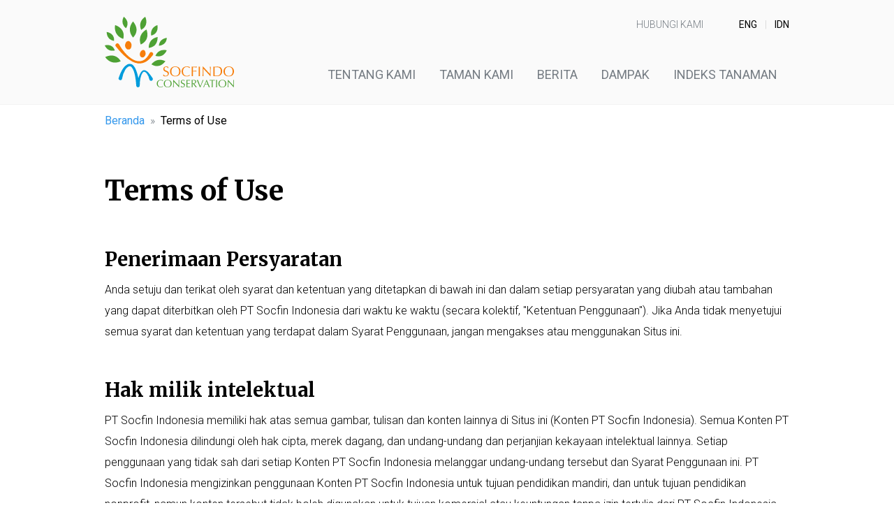

--- FILE ---
content_type: text/html; charset=UTF-8
request_url: https://www.socfindoconservation.co.id/terms-of-use
body_size: 4106
content:
        <!DOCTYPE html>
        <html lang="id">
        <head>
                    <meta charset="UTF-8">
        <link rel="alternate" hreflang="en" href="https://www.socfindoconservation.co.id/terms-of-use?lang=en">
        <meta name="description" content=""/>
        <link rel="stylesheet" media="all" type="text/css" href="/css/desktop.css?v=1762650348">
        <link rel="stylesheet" href="https://maxcdn.bootstrapcdn.com/font-awesome/4.5.0/css/font-awesome.min.css"
              crossorigin="anonymous">
        <script type="text/javascript" src="https://ajax.googleapis.com/ajax/libs/jquery/3.4.0/jquery.min.js"></script>
        <script type="text/javascript"
                src="https://cdnjs.cloudflare.com/ajax/libs/popper.js/1.14.7/umd/popper.min.js"></script>
        <script type="text/javascript"
                src="https://stackpath.bootstrapcdn.com/bootstrap/4.3.1/js/bootstrap.min.js"></script>
        <script type="text/javascript" src="/js/script.js?v=2"></script>
        <title>Terms of Use</title>
                </head>
        <body>
                <header class="container-fluid px-0 py-4">
            <div class="container d-flex justify-content-between">
                <a href="/" class="align-self-center d-block"><img src="/asset/Socfindo-Conservation-Logo-Color.svg"
                                                                   style="width: 185px" alt=""></a>
                <div class="d-flex flex-column justify-content-between">
                    <div class="align-self-end upper-utility">
                        <a href="/contact-us" class="mr-5 text-uppercase">Hubungi Kami</a>
                        <button type="button"
                                class="font-weight-normal lang text-black px-0"
                                data-lang="eng">ENG
                        </button>
                        <span class="mx-2" style="color: #D5D5D5">|</span>
                        <button type="button"
                                class="font-weight-normal lang text-black px-0"
                                data-lang="idn">IDN
                        </button>
                    </div>
                    <nav class="align-self-end">
                        <ul class="nav navbar p-0">
                            <li class="nav-item">
                                <a class="nav-link "
                                   href="/about-us">Tentang Kami</a>
                            </li>
                            <li class="nav-item">
                                <a class="nav-link " href="/garden">Taman
                                    Kami</a>
                            </li>
                            <li class="nav-item">
                                <a class="nav-link "
                                   href="/news">Berita</a>
                            </li>
                            <li class="nav-item">
                                <a class="nav-link " href="/impact">Dampak</a>
                            </li>
                            <li class="nav-item">
                                <a class="nav-link " href="/index">Indeks
                                    Tanaman</a>
                            </li>
                        </ul>
                    </nav>
                </div>
            </div>
        </header>
                <div class="container">
            <div class="d-flex py-2">
                        <nav>
            <ol class="breadcrumb" itemscope itemtype="https://schema.org/BreadcrumbList">
                                    <li class="breadcrumb-item" itemprop="itemListElement" itemscope itemtype="https://schema.org/ListItem">
                        <a href="/"                            itemprop="item"><span itemprop="name">Beranda</span></a>
                        <meta itemprop="position" content="1">
                    </li>
                                        <li class="breadcrumb-item" itemprop="itemListElement" itemscope itemtype="https://schema.org/ListItem">
                        <a href="/terms-of-use" class="active"                           itemprop="item"><span itemprop="name">Terms of Use</span></a>
                        <meta itemprop="position" content="2">
                    </li>
                                </ol>
        </nav>
                    </div>
        </div>
        <article>
            <div class="container">
                <h1 class="header mt-5">Terms of Use</h1>
                <h3 class="header mt-5">Penerimaan Persyaratan</h3>
                <p>Anda setuju dan terikat oleh syarat dan ketentuan yang ditetapkan di bawah ini dan dalam setiap
                    persyaratan yang diubah atau tambahan yang dapat diterbitkan oleh PT Socfin Indonesia dari waktu ke
                    waktu (secara kolektif, "Ketentuan Penggunaan"). Jika Anda tidak menyetujui semua syarat dan ketentuan
                    yang terdapat dalam Syarat Penggunaan, jangan mengakses atau menggunakan Situs ini.</p>
                <h3 class="header mt-5">Hak milik intelektual</h3>
                <p>PT Socfin Indonesia memiliki hak atas semua gambar, tulisan dan konten lainnya di Situs ini (Konten PT
                    Socfin Indonesia). Semua Konten PT Socfin Indonesia dilindungi oleh hak cipta, merek dagang, dan
                    undang-undang dan perjanjian kekayaan intelektual lainnya. Setiap penggunaan yang tidak sah dari
                    setiap Konten PT Socfin Indonesia melanggar undang-undang tersebut dan Syarat Penggunaan ini. PT
                    Socfin Indonesia mengizinkan penggunaan Konten PT Socfin Indonesia untuk tujuan pendidikan mandiri,
                    dan untuk tujuan pendidikan nonprofit, namun konten tersebut tidak boleh digunakan untuk tujuan
                    komersial atau keuntungan tanpa izin tertulis dari PT Socfin Indonesia.</p>
                <p>Terlepas dari hal di atas, tidak ada gambar yang menunjukkan siapa pun, atau properti PT Socfin
                    Indonesia yang boleh digunakan, diperbanyak, diposkan ulang, atau dimodifikasi dengan cara apa pun
                    tanpa izin tertulis dari PT Socfin Indonesia. Gambar lain yang digunakan (untuk tujuan pendidikan
                    nirlaba di atas saja) harus menyimpan dan menampilkan keterangan dan kredit yang dilampirkan pada foto
                    itu sama persis seperti yang terkandung dan diposting di situs web ini.</p>
                <p>Semua Konten PT Socfin Indonesia, (baik disalin, direproduksi dan / atau digunakan oleh pihak ketiga
                    sejalan dengan yang di atas) akan tetap menjadi milik PT Socfin Indonesia dan PT Socfin Indonesia
                    dapat setiap saat meminta pihak ketiga untuk menghapus, mengambil menurunkan, dan atau mengembalikan
                    konten apa pun dan menghancurkan salinan yang dibuat. Setiap pihak ketiga yang menerima permintaan
                    tersebut setuju untuk mematuhi dan melakukan tindakan yang diperlukan dalam waktu seminggu setelah
                    menerima permintaan tersebut.</p>
                <h2 class="header mt-5">Kebijakan Pribadi</h2>
                <h3 class="header mt-5">Informasi yang kami kumpulkan</h3>
                <p>PT Socfin Indonesia tidak dengan sengaja mengumpulkan informasi pribadi apapun. Jika Anda diminta untuk
                    memberikan informasi pribadi apa pun (seperti ketika Anda mungkin memilih untuk menghubungi kami)
                    alasan mengapa Anda diminta untuk memberikannya, akan dijelaskan kepada Anda pada saat kami meminta
                    Anda untuk memberikan informasi pribadi Anda.</p>
                <p>Jika Anda menghubungi kami secara langsung, kami mungkin menerima informasi tambahan tentang Anda
                    seperti nama, alamat email, nomor telepon, isi pesan dan / atau lampiran yang mungkin Anda kirimkan
                    kepada kami, dan informasi lain yang mungkin Anda pilih untuk diberikan.</p>
                <h3 class="header mt-5">Bagaimana kami menggunakan informasi Anda</h3>
                <p>Kami dapat menggunakan informasi yang disediakan dengan berbagai cara, termasuk untuk:</p>
                <ul>
                    <li>Menyediakan, mengoperasikan, dan memelihara situs web kami</li>
                    <li>Tingkatkan, sesuaikan, dan perluas situs web kami</li>
                    <li>Kembangkan produk, layanan, fitur, dan fungsionalitas baru</li>
                    <li>Berkomunikasi dengan Anda, baik secara langsung atau melalui salah satu mitra kami, termasuk untuk
                        layanan pelanggan, untuk memberi Anda pembaruan dan informasi lain yang berkaitan dengan situs
                        web, dan untuk tujuan pemasaran dan promosi
                    </li>
                    <li>Mengirimi anda email</li>
                    <li>Temukan dan cegah penipuan</li>
                </ul>
                <h3 class="header mt-5">File Log</h3>
                <p>Konservasi Socfindo mengikuti prosedur standar menggunakan file log. File-file ini mencatat pengunjung
                    ketika mereka mengunjungi situs web. Semua perusahaan hosting melakukan ini dan merupakan bagian dari
                    analisis layanan hosting. Informasi yang dikumpulkan oleh file log termasuk alamat protokol internet
                    (IP), jenis browser, Penyedia Layanan Internet (ISP), cap tanggal dan waktu, halaman rujukan / keluar,
                    dan mungkin jumlah klik. Ini tidak terkait dengan informasi apa pun yang dapat diidentifikasi secara
                    pribadi. Tujuan informasi adalah untuk menganalisis tren, mengelola situs, melacak pergerakan pengguna
                    di situs web, dan mengumpulkan informasi demografis.</p>
                <h3 class="header mt-5">Kebijakan Privasi Mitra Periklanan</h3>
                <p>Anda dapat berkonsultasi dengan daftar ini untuk menemukan Kebijakan Privasi untuk masing-masing mitra
                    iklan Socfindo Conservation.</p>
                <p>Server iklan atau jaringan iklan pihak ketiga menggunakan teknologi seperti cookie, JavaScript, atau
                    Web Beacon yang digunakan di masing-masing iklan dan tautan yang muncul di PT Socfin Indonesia
                    Conservation, yang dikirim langsung ke browser pengguna. Mereka secara otomatis menerima alamat IP
                    Anda saat ini terjadi. Teknologi ini digunakan untuk mengukur keefektifan kampanye iklan mereka dan /
                    atau untuk mempersonalisasi konten iklan yang Anda lihat di situs web yang Anda kunjungi.</p>
                <p>Perhatikan bahwa Socfindo Conservation tidak memiliki akses atau kendali atas cookie ini yang digunakan
                    oleh pengiklan pihak ketiga.</p>
                <h3 class="header mt-5">Kebijakan Privasi Pihak Ketiga</h3>
                <p>Kebijakan Privasi Socfindo Conservation tidak berlaku untuk pengiklan atau situs web lain. Karenanya,
                    kami menyarankan Anda untuk berkonsultasi dengan masing-masing Kebijakan Privasi dari server iklan
                    pihak ketiga ini untuk informasi yang lebih rinci. Ini mungkin termasuk praktik dan instruksi mereka
                    tentang cara menyisih dari opsi tertentu.</p>
                <p>Anda dapat memilih untuk menonaktifkan cookie melalui opsi browser individual Anda. Untuk mengetahui
                    informasi lebih rinci tentang manajemen cookie dengan browser web tertentu, dapat ditemukan di situs
                    web masing-masing browser.</p>
            </div>
        </article>
                <div class="footer-logo-area container-fluid bg-light">
            <footer class="container py-4">
                <div class="row justify-content-between align-items-end">
                    <div class="col-12 col-md-6">
                        <div class="logo-color">
                            <img src="/asset/footer/logo-color.svg" style="width: 150px" alt="">
                        </div>
                    </div>
                    <div class="col-12 col-md-6 p-0">
                        <div class="social-links">
                            <ul class="nav navbar p-0">
                                <li class="nav-item">
                                    <a class="icon-fb"
                                       href="https://www.facebook.com/Toga-Socfindo-Conservation-711994242950831"
                                       target="_blank"> Facebook Kami</a>
                                </li>
                                <li class="nav-item">
                                    <a class="icon-ig" href="https://www.instagram.com/taman_herbal_socfindo/"
                                       target="_blank"> Instagram Kami</a>
                                </li>
                            </ul>
                        </div>
                    </div>
                </div>
                <div class="row justify-content-between align-items-end">
                    <div class="col-12 col-md-5">
                        <div class="footer-address">
                            <a href="https://goo.gl/maps/i8tcueGEqYQSG4hz5" target="_blank">Desa Martebing, Serdang Bedagai, Sumatera Utara - Indonesia</a>
                        </div>
                    </div>
                    <div class="col-12 col-md-7 p-0">
                        <div class="bottom-links">
                            <ul class="nav navbar p-0">
                                <li class="nav-item">
                                    <a class="nav-link" href="/about-us">Tentang Kami</a>
                                </li>
                                <li class="nav-item">
                                    <a class="nav-link" href="/garden">Taman Kami</a>
                                </li>
                                <li class="nav-item">
                                    <a class="nav-link" href="/news">Berita</a>
                                </li>
                                <li class="nav-item">
                                    <a class="nav-link" href="/impact">Dampak</a>
                                </li>
                                <li class="nav-item">
                                    <a class="nav-link" href="/index">Indeks Tanaman</a>
                                </li>
                                <li class="nav-item">
                                    <a class="nav-link" href="/contact-us">Hubungi Kami</a>
                                </li>
                            </ul>
                        </div>
                    </div>
                </div>
            </footer>
        </div>
        <div class="container-fluid bg-light">
            <footer class="container py-4">
                <div class="row">
                    <p class="col mb-0">Hak Cipta © 2025 socfindoconservation. Seluruh hak cipta dilindungi
                        undang-undang.</p>
                    <p class="col mb-0 text-right"><a href="/disclaimer">Pernyataan</a><a href="/terms-of-use"
                                                                                          class="ml-5">Syarat
                            Penggunaan</a></p>
                </div>
            </footer>
        </div>
        <!-- Global site tag (gtag.js) - Google Analytics -->
        <script async src="https://www.googletagmanager.com/gtag/js?id=UA-50171986-18"></script>
        <script>
            window.dataLayer = window.dataLayer || [];

            function gtag() {
                dataLayer.push(arguments);
            }

            gtag('js', new Date());

            gtag('config', 'UA-50171986-18');
        </script>
                </body>
        </html>
        

--- FILE ---
content_type: image/svg+xml
request_url: https://www.socfindoconservation.co.id/asset/Socfindo-Conservation-Logo-Color.svg
body_size: 6550
content:
<svg xmlns="http://www.w3.org/2000/svg" width="184.926" height="101.016" viewBox="0 0 184.926 101.016"><defs><style>.a{fill:#f77e0b;}.b{fill:#4ea134;}.c{fill:#009cdc;}</style></defs><g transform="translate(-3456 -861.164)"><path class="a" d="M61.568,143.285a3.627,3.627,0,0,0-2.729.854,7.2,7.2,0,0,0-2.561,6.286,3.829,3.829,0,0,0,5.029,3.385c1.18-.668,3.571-3.089,3.2-5.8S63.253,143.661,61.568,143.285Z" transform="translate(3449.95 765.399)"/><path class="a" d="M52.025,148.686c-.949.257-3.187.583-4.282-.555a7.275,7.275,0,0,1-1.779-7.561c1.553-4.571,4.879-3.881,5.705-3.417a6.611,6.611,0,0,1,3.142,5.632C54.805,146.073,53.37,148.324,52.025,148.686Z" transform="translate(3439.506 759.103)"/><path class="b" d="M53.367,155.42s-12.736,7.272-22.21-5.837C31.157,149.582,45.144,141.674,53.367,155.42Z" transform="translate(3425.456 769.354)"/><path class="b" d="M45.206,147.434s-9.762,3.146-14.359-7.189C30.847,140.245,41.556,136.844,45.206,147.434Z" transform="translate(3425.153 761.941)"/><path class="b" d="M50.184,145.011s-14.175-3.763-11.715-19.749C38.47,125.262,53.98,129.451,50.184,145.011Z" transform="translate(3432.314 747.824)"/><path class="b" d="M64.646,140.324s-2.739-10.79,8.768-15.062C73.414,125.262,76.364,137.1,64.646,140.324Z" transform="translate(3457.867 747.824)"/><path class="b" d="M67.567,151.671s3.818-10.813,16.121-7.9C83.688,143.772,79.457,155.6,67.567,151.671Z" transform="translate(3460.997 765.405)"/><path class="b" d="M57.933,137.941s-5.743-11.11,5.764-18.712C63.7,119.229,69.934,131.428,57.933,137.941Z" transform="translate(3450.194 741.935)"/><path class="b" d="M48.728,135.637s-8.8-6.047-3.2-16.408C45.527,119.229,55.139,125.9,48.728,135.637Z" transform="translate(3437.665 741.935)"/><path class="b" d="M70.117,145.839s-.68-9.142,11.084-11.357C81.2,134.482,81.894,144.5,70.117,145.839Z" transform="translate(3463.478 756.824)"/><path class="b" d="M64.665,156.978S71.714,146,84.577,152.441C84.577,152.441,76.8,164.432,64.665,156.978Z" transform="translate(3458.164 772.378)"/><path class="b" d="M53.666,145.609s-10.345-10.4-.162-22.963C53.5,122.646,64.788,134.084,53.666,145.609Z" transform="translate(3442.892 745.27)"/><path class="b" d="M42.765,143.009s-10.5-1.109-10.519-12.75C32.246,130.259,43.743,131.522,42.765,143.009Z" transform="translate(3426.519 752.701)"/><path class="b" d="M57.521,149.939s-5.893-13.43,8.14-21.473C65.66,128.466,72.053,143.208,57.521,149.939Z" transform="translate(3449.991 750.951)"/><path class="b" d="M62.72,149.491S61.5,136.737,75.343,133.9C75.343,133.9,76.62,147.878,62.72,149.491Z" transform="translate(3456.238 756.254)"/><path class="a" d="M43.721,140a67.207,67.207,0,0,0,8.772,12.335,53.034,53.034,0,0,0,5.438,5.27A32.782,32.782,0,0,0,64.1,161.8c4.322,2.32,9.428,3.148,13.695,1.2a16.83,16.83,0,0,0,3.008-1.769,19.809,19.809,0,0,0,2.571-2.468,26.457,26.457,0,0,0,3.97-6.077l.055-.109a2.722,2.722,0,1,1,4.861,2.452,2.866,2.866,0,0,1-.332.506,48.284,48.284,0,0,1-5.65,6.168,29.755,29.755,0,0,1-3.352,2.595,22.073,22.073,0,0,1-3.865,1.887,17.864,17.864,0,0,1-8.47.935,25.314,25.314,0,0,1-7.918-2.523A54.726,54.726,0,0,1,49.8,154.928a112.466,112.466,0,0,1-10.649-12.049,2.71,2.71,0,1,1,4.3-3.3,3,3,0,0,1,.219.332Z" transform="translate(3432.715 760.765)"/><path class="c" d="M89.435,173.661a62.393,62.393,0,0,0-6.3-8.187,9.8,9.8,0,0,0-.964-.905,7.409,7.409,0,0,0-1.077-.822,7.161,7.161,0,0,0-2.614-1.2,6.861,6.861,0,0,0-1.555-.1,4.416,4.416,0,0,0-1.567.5,6.832,6.832,0,0,0-2.14,1.939,21.756,21.756,0,0,0-2.464,4.537c-.585,1.441-1.118,2.881-1.589,4.342-.318-1.468-.654-2.935-1.03-4.4a65.254,65.254,0,0,0-2.282-7.09A20.643,20.643,0,0,0,61.8,155.5a6.888,6.888,0,0,0-4.164-2.111,7.5,7.5,0,0,0-2.324.15,6.524,6.524,0,0,0-1.073.3,6.347,6.347,0,0,0-1.014.417,15.937,15.937,0,0,0-5.889,5.488,37.9,37.9,0,0,0-3.648,6.66A69.183,69.183,0,0,0,41,173.477a2.481,2.481,0,1,0,4.81,1.164l.012-.075a37.036,37.036,0,0,1,4.541-12.811,11.763,11.763,0,0,1,4.357-4.393,3.669,3.669,0,0,1,.646-.275,3.425,3.425,0,0,1,.658-.192,3.683,3.683,0,0,1,1.249-.1,3.5,3.5,0,0,1,2.085,1.156,16.222,16.222,0,0,1,3.142,5.6,46.325,46.325,0,0,1,1.852,6.7,83.839,83.839,0,0,1,1.709,13.971l0,.055a2.632,2.632,0,0,0,.026.275,2.408,2.408,0,0,0,.156.549,2.494,2.494,0,0,0,4.883-.775V184.3a46.938,46.938,0,0,1,.84-9.428,34.48,34.48,0,0,1,1.168-4.549,15.378,15.378,0,0,1,1.925-4.067,4.646,4.646,0,0,1,1.373-1.34,2.214,2.214,0,0,1,.717-.257,5.239,5.239,0,0,1,.848.077,6.529,6.529,0,0,1,3.207,2.454,20.1,20.1,0,0,1,3.652,8.343l.008.045a2.533,2.533,0,1,0,4.565-1.923Z" transform="translate(3434.953 775.251)"/><path class="a" d="M1.339.212A4,4,0,0,0,1.768.94a3.3,3.3,0,0,0,.659.669,3.381,3.381,0,0,0,.908.489,3.354,3.354,0,0,0,1.158.19,2.955,2.955,0,0,0,1.188-.23,2.706,2.706,0,0,0,.9-.619A2.705,2.705,0,0,0,7.149.521a3.168,3.168,0,0,0,.2-1.128,2.143,2.143,0,0,0-.469-1.457,3.877,3.877,0,0,0-1.168-.9A13.692,13.692,0,0,0,4.2-3.621,7.763,7.763,0,0,1,2.7-4.37,4,4,0,0,1,1.529-5.518a3.32,3.32,0,0,1-.469-1.877,3.791,3.791,0,0,1,.3-1.527,3.327,3.327,0,0,1,.868-1.188,4.1,4.1,0,0,1,1.368-.779,5.416,5.416,0,0,1,1.8-.279,5.329,5.329,0,0,1,1.657.23,4.129,4.129,0,0,1,1.3.709,4.3,4.3,0,0,0-.3.719q-.12.379-.24.958h-.24a5.064,5.064,0,0,0-.27-.609,2.328,2.328,0,0,0-.459-.609,2.568,2.568,0,0,0-.689-.469,2.217,2.217,0,0,0-.958-.19,2.852,2.852,0,0,0-1.028.18,2.463,2.463,0,0,0-.819.509,2.25,2.25,0,0,0-.539.789,2.589,2.589,0,0,0-.19,1,2.174,2.174,0,0,0,.469,1.477,4.013,4.013,0,0,0,1.168.908,11.559,11.559,0,0,0,1.507.659A8.469,8.469,0,0,1,7.268-4.2,3.849,3.849,0,0,1,8.436-3.122a2.97,2.97,0,0,1,.469,1.757A4.608,4.608,0,0,1,8.576.371,4.09,4.09,0,0,1,7.618,1.8a4.267,4.267,0,0,1-1.537.938,6.037,6.037,0,0,1-2.066.329,5.153,5.153,0,0,1-2.006-.329A5.47,5.47,0,0,1,.72,1.988,4.713,4.713,0,0,0,.97,1.16q.07-.369.13-.948Zm9.3-4.232a7.856,7.856,0,0,1,.549-3.025,6.312,6.312,0,0,1,1.537-2.246,6.621,6.621,0,0,1,2.366-1.4,9.121,9.121,0,0,1,3.015-.479,9.185,9.185,0,0,1,3.035.479,6.621,6.621,0,0,1,2.366,1.4,6.312,6.312,0,0,1,1.537,2.246A7.856,7.856,0,0,1,25.6-4.021,7.856,7.856,0,0,1,25.047-1,6.312,6.312,0,0,1,23.509,1.25a6.285,6.285,0,0,1-2.366,1.368,9.745,9.745,0,0,1-3.035.449,9.677,9.677,0,0,1-3.015-.449A6.285,6.285,0,0,1,12.729,1.25,6.312,6.312,0,0,1,11.191-1,7.856,7.856,0,0,1,10.642-4.021Zm13,0a8.757,8.757,0,0,0-.419-2.865,5.445,5.445,0,0,0-1.168-2A4.653,4.653,0,0,0,20.3-10.05a6.159,6.159,0,0,0-2.186-.379,6.1,6.1,0,0,0-2.166.379,4.653,4.653,0,0,0-1.757,1.168,5.445,5.445,0,0,0-1.168,2A8.757,8.757,0,0,0,12.6-4.021a8.757,8.757,0,0,0,.419,2.865,5.445,5.445,0,0,0,1.168,2,4.653,4.653,0,0,0,1.757,1.168,6.1,6.1,0,0,0,2.166.379A6.159,6.159,0,0,0,20.3,2.008,4.653,4.653,0,0,0,22.052.841a5.445,5.445,0,0,0,1.168-2A8.757,8.757,0,0,0,23.639-4.021ZM38.712,1.988a2.6,2.6,0,0,1-.569.349,5.4,5.4,0,0,1-.938.339q-.549.15-1.228.27a8.146,8.146,0,0,1-1.417.12,9.1,9.1,0,0,1-2.915-.449A6.144,6.144,0,0,1,29.339,1.25,6.441,6.441,0,0,1,27.822-1a7.856,7.856,0,0,1-.549-3.025,7.856,7.856,0,0,1,.549-3.025,6.312,6.312,0,0,1,1.537-2.246,6.621,6.621,0,0,1,2.366-1.4,9.185,9.185,0,0,1,3.035-.479,10.006,10.006,0,0,1,2.406.27,11.243,11.243,0,0,1,1.927.649,2.636,2.636,0,0,0-.26.759q-.1.479-.16.8l-.12.04a4.414,4.414,0,0,0-.559-.539,6.144,6.144,0,0,0-.839-.579,5.32,5.32,0,0,0-1.078-.469,4.347,4.347,0,0,0-1.318-.19,6.159,6.159,0,0,0-2.186.379,4.653,4.653,0,0,0-1.757,1.168,5.445,5.445,0,0,0-1.168,2,8.757,8.757,0,0,0-.419,2.865,8.757,8.757,0,0,0,.419,2.865,5.445,5.445,0,0,0,1.168,2,4.653,4.653,0,0,0,1.757,1.168,6.159,6.159,0,0,0,2.186.379,4.675,4.675,0,0,0,1.328-.18A7.106,7.106,0,0,0,37.2,1.779a6.677,6.677,0,0,0,.918-.539q.409-.289.689-.509l.08.08Zm2.995-7.726q0-1.318-.05-2.585t-.11-2.585q.9.04,1.787.07t1.787.03q.9,0,1.817-.03t2-.07a3.047,3.047,0,0,0-.06.6,3.047,3.047,0,0,0,.06.6q-.539-.06-1.3-.11T46.089-9.9q-.789-.03-1.517-.05t-1.208-.02q-.02.7-.03,1.338t-.01,1.278q0,.7.01,1.288t.01,1.228q1.318,0,2.605-.04t2.545-.16a2.316,2.316,0,0,0-.08.6,2.316,2.316,0,0,0,.08.6q-.5-.06-1.128-.09t-1.308-.05Q45.38-4,44.681-4H43.344v1.7q0,1.318.05,2.6t.11,2.516q-.459-.04-.978-.04t-.978.04q.06-1.238.11-2.516t.05-2.6Zm9.982,0q0-1.318-.05-2.585t-.11-2.585q.26.04.5.07a3.859,3.859,0,0,0,.479.03,3.859,3.859,0,0,0,.479-.03q.24-.03.5-.07-.06,1.318-.11,2.585t-.05,2.585V-2.3q0,1.318.05,2.6t.11,2.516q-.459-.04-.978-.04t-.978.04q.06-1.238.11-2.516t.05-2.6Zm16.79,8.8q-2.3-2.655-4.891-5.44T58.4-7.914q-.02.559-.04,1.5t-.02,2.555q0,.419.01,1.038t.02,1.3q.01.679.03,1.378t.04,1.3q.02.6.04,1.048t.04.609a5.655,5.655,0,0,0-.7-.04,6.344,6.344,0,0,0-.739.04q.04-.2.09-.739t.09-1.288q.04-.749.09-1.627t.08-1.757q.03-.878.05-1.717t.02-1.5q0-1.917-.01-3.294t-.05-2.056h.319q1.218,1.318,2.605,2.825t2.755,2.975q1.368,1.467,2.6,2.775T67.86-.367V-3.082q0-2.1-.03-4.083t-.13-3.743a2.877,2.877,0,0,0,.679.1,2.785,2.785,0,0,0,.639-.1q-.04.439-.09,1.318t-.1,1.877q-.05,1-.09,1.957T68.7-4.22v1.2q0,.679.01,1.417t.02,1.487q.01.749.02,1.4t.01,1.128v.659Zm4.292-8.8q0-1.318-.05-2.585t-.11-2.585q.759.04,1.507.07t1.507.03q.759,0,1.507-.05t1.507-.05a8.725,8.725,0,0,1,3,.459,5.239,5.239,0,0,1,2.046,1.308A5.133,5.133,0,0,1,84.86-7.065,9.59,9.59,0,0,1,85.229-4.3,7.426,7.426,0,0,1,84.54-.936,6.421,6.421,0,0,1,82.783,1.27a6.565,6.565,0,0,1-2.356,1.188,9.413,9.413,0,0,1-2.466.349q-.679,0-1.338-.02t-1.338-.02H73.949q-.659,0-1.338.04.06-1.238.11-2.516t.05-2.6ZM74.408-2.3q0,2.156.12,4.232a7.331,7.331,0,0,0,1.138.15q.719.05,1.477.05a9.518,9.518,0,0,0,2.2-.26A4.762,4.762,0,0,0,81.306.89a5.227,5.227,0,0,0,1.417-1.966A8.071,8.071,0,0,0,83.272-4.3a8.062,8.062,0,0,0-.429-2.855,4.341,4.341,0,0,0-1.178-1.767,4.168,4.168,0,0,0-1.787-.9,9.734,9.734,0,0,0-2.276-.25q-.9,0-1.677.06t-1.4.14q-.06.958-.09,2.006t-.03,2.126ZM87.185-4.021a7.856,7.856,0,0,1,.549-3.025,6.312,6.312,0,0,1,1.537-2.246,6.621,6.621,0,0,1,2.366-1.4,9.121,9.121,0,0,1,3.015-.479,9.185,9.185,0,0,1,3.035.479,6.621,6.621,0,0,1,2.366,1.4,6.312,6.312,0,0,1,1.537,2.246,7.856,7.856,0,0,1,.549,3.025A7.856,7.856,0,0,1,101.59-1a6.312,6.312,0,0,1-1.537,2.246,6.285,6.285,0,0,1-2.366,1.368,9.745,9.745,0,0,1-3.035.449,9.677,9.677,0,0,1-3.015-.449A6.285,6.285,0,0,1,89.272,1.25,6.312,6.312,0,0,1,87.734-1,7.856,7.856,0,0,1,87.185-4.021Zm13,0a8.757,8.757,0,0,0-.419-2.865,5.445,5.445,0,0,0-1.168-2,4.653,4.653,0,0,0-1.757-1.168,6.159,6.159,0,0,0-2.186-.379,6.1,6.1,0,0,0-2.166.379,4.653,4.653,0,0,0-1.757,1.168,5.445,5.445,0,0,0-1.168,2,8.757,8.757,0,0,0-.419,2.865,8.757,8.757,0,0,0,.419,2.865,5.445,5.445,0,0,0,1.168,2,4.653,4.653,0,0,0,1.757,1.168,6.1,6.1,0,0,0,2.166.379,6.159,6.159,0,0,0,2.186-.379A4.653,4.653,0,0,0,98.6.841a5.445,5.445,0,0,0,1.168-2A8.757,8.757,0,0,0,100.182-4.021Z" transform="translate(3538.788 943.463)"/><path class="b" d="M9.084,1.491a1.952,1.952,0,0,1-.427.262,4.054,4.054,0,0,1-.7.255q-.412.112-.921.2a6.11,6.11,0,0,1-1.063.09,6.828,6.828,0,0,1-2.186-.337A4.608,4.608,0,0,1,2.054.937,4.831,4.831,0,0,1,.916-.747,5.892,5.892,0,0,1,.5-3.016,5.892,5.892,0,0,1,.916-5.284,4.734,4.734,0,0,1,2.069-6.969,4.966,4.966,0,0,1,3.843-8.017a6.889,6.889,0,0,1,2.276-.359,7.5,7.5,0,0,1,1.8.2,8.432,8.432,0,0,1,1.445.487,1.977,1.977,0,0,0-.195.569q-.075.359-.12.6l-.09.03a3.31,3.31,0,0,0-.419-.4,4.608,4.608,0,0,0-.629-.434,3.99,3.99,0,0,0-.809-.352,3.26,3.26,0,0,0-.988-.142,4.619,4.619,0,0,0-1.64.284,3.49,3.49,0,0,0-1.318.876,4.084,4.084,0,0,0-.876,1.5,6.568,6.568,0,0,0-.314,2.149A6.568,6.568,0,0,0,2.286-.867,4.084,4.084,0,0,0,3.162.63a3.49,3.49,0,0,0,1.318.876,4.619,4.619,0,0,0,1.64.284,3.506,3.506,0,0,0,1-.135,5.329,5.329,0,0,0,.839-.322,5.008,5.008,0,0,0,.689-.4q.307-.217.517-.382l.06.06Zm1.407-4.507A5.892,5.892,0,0,1,10.9-5.284a4.734,4.734,0,0,1,1.153-1.684A4.966,4.966,0,0,1,13.83-8.017a6.841,6.841,0,0,1,2.261-.359,6.889,6.889,0,0,1,2.276.359,4.966,4.966,0,0,1,1.774,1.048,4.734,4.734,0,0,1,1.153,1.684,5.892,5.892,0,0,1,.412,2.268,5.892,5.892,0,0,1-.412,2.268A4.734,4.734,0,0,1,20.141.937a4.714,4.714,0,0,1-1.774,1.026,7.309,7.309,0,0,1-2.276.337,7.258,7.258,0,0,1-2.261-.337A4.714,4.714,0,0,1,12.056.937,4.734,4.734,0,0,1,10.9-.747,5.892,5.892,0,0,1,10.491-3.016Zm9.748,0a6.568,6.568,0,0,0-.314-2.149,4.084,4.084,0,0,0-.876-1.5,3.49,3.49,0,0,0-1.318-.876,4.619,4.619,0,0,0-1.64-.284,4.576,4.576,0,0,0-1.625.284,3.49,3.49,0,0,0-1.318.876,4.084,4.084,0,0,0-.876,1.5,6.568,6.568,0,0,0-.314,2.149,6.568,6.568,0,0,0,.314,2.149,4.084,4.084,0,0,0,.876,1.5,3.49,3.49,0,0,0,1.318.876,4.576,4.576,0,0,0,1.625.284,4.619,4.619,0,0,0,1.64-.284A3.49,3.49,0,0,0,19.048.63a4.084,4.084,0,0,0,.876-1.5A6.568,6.568,0,0,0,20.239-3.016ZM32.232,2.3Q30.51.308,28.564-1.78T24.671-5.935q-.015.419-.03,1.123T24.626-2.9q0,.314.007.779t.015.973q.007.509.022,1.033t.03.973q.015.449.03.786t.03.457a4.241,4.241,0,0,0-.524-.03,4.758,4.758,0,0,0-.554.03q.03-.15.067-.554t.067-.966q.03-.561.067-1.22t.06-1.318q.022-.659.037-1.288T24-4.363Q24-5.8,23.99-6.834t-.037-1.542h.24q.913.988,1.954,2.119t2.066,2.231q1.026,1.1,1.947,2.081t1.61,1.67V-2.312q0-1.572-.022-3.062t-.1-2.807a2.158,2.158,0,0,0,.509.075,2.089,2.089,0,0,0,.479-.075q-.03.329-.067.988t-.075,1.407q-.037.749-.067,1.467T32.4-3.165v.9q0,.509.007,1.063t.015,1.116q.007.561.015,1.048t.007.846V2.3ZM35.122.159a3,3,0,0,0,.322.547,2.471,2.471,0,0,0,.494.5,2.536,2.536,0,0,0,.681.367,2.516,2.516,0,0,0,.868.142,2.216,2.216,0,0,0,.891-.172,2.029,2.029,0,0,0,.674-.464,2.029,2.029,0,0,0,.427-.689,2.376,2.376,0,0,0,.15-.846,1.607,1.607,0,0,0-.352-1.093,2.908,2.908,0,0,0-.876-.674,10.269,10.269,0,0,0-1.13-.494,5.823,5.823,0,0,1-1.13-.561,3,3,0,0,1-.876-.861,2.49,2.49,0,0,1-.352-1.407,2.843,2.843,0,0,1,.225-1.145,2.5,2.5,0,0,1,.651-.891,3.076,3.076,0,0,1,1.026-.584,4.062,4.062,0,0,1,1.348-.21A4,4,0,0,1,39.4-8.2a3.1,3.1,0,0,1,.973.532,3.225,3.225,0,0,0-.225.539q-.09.284-.18.719h-.18a3.8,3.8,0,0,0-.2-.457,1.746,1.746,0,0,0-.344-.457,1.926,1.926,0,0,0-.517-.352,1.663,1.663,0,0,0-.719-.142,2.139,2.139,0,0,0-.771.135,1.848,1.848,0,0,0-.614.382,1.687,1.687,0,0,0-.4.591,1.942,1.942,0,0,0-.142.749,1.631,1.631,0,0,0,.352,1.108,3.01,3.01,0,0,0,.876.681,8.669,8.669,0,0,0,1.13.494,6.352,6.352,0,0,1,1.13.532,2.887,2.887,0,0,1,.876.809A2.227,2.227,0,0,1,40.8-1.024a3.456,3.456,0,0,1-.247,1.3,3.067,3.067,0,0,1-.719,1.071,3.2,3.2,0,0,1-1.153.7,4.528,4.528,0,0,1-1.55.247,3.865,3.865,0,0,1-1.5-.247,4.1,4.1,0,0,1-.966-.561A3.535,3.535,0,0,0,34.845.87q.052-.277.1-.711Zm7.816-4.477q0-.988-.037-1.947t-.082-1.917q.674.03,1.34.052t1.34.022q.674,0,1.333-.022t1.333-.052a2.286,2.286,0,0,0-.045.449,2.286,2.286,0,0,0,.045.449q-.479-.03-.876-.06t-.838-.06q-.442-.03-.966-.052t-1.258-.022q-.015.479-.037.913t-.022.988q0,.584.007,1.138t.007.839q.659,0,1.183-.015t.958-.037q.434-.022.8-.045t.7-.052a2.362,2.362,0,0,0-.045.464,2.285,2.285,0,0,0,.045.449q-.389-.045-.906-.075T45.88-2.948l-.973-.015q-.457-.007-.726-.007,0,.135-.007.292t-.007.4V-.8q0,.853.007,1.407t.022.839h1.048q.569,0,1.116-.022t1.033-.06a6.734,6.734,0,0,0,.846-.112,1.075,1.075,0,0,0-.037.232q-.007.127-.007.232a1.389,1.389,0,0,0,.045.389q-.674-.03-1.34-.03H44.181q-.674,0-1.363.03Q42.863,1.147,42.9.2t.037-1.939Zm7.487.015q0-.988-.037-1.939T50.3-8.181q.434.03.853.052t.853.022q.434,0,.853-.037t.853-.037a5.8,5.8,0,0,1,1.2.12,2.912,2.912,0,0,1,1,.4,2,2,0,0,1,.674.726,2.308,2.308,0,0,1,.247,1.123,2.289,2.289,0,0,1-.322,1.235,3,3,0,0,1-.786.853,3.883,3.883,0,0,1-1,.524,5,5,0,0,1-.966.247q.18.225.494.629t.7.891q.389.487.809,1.018T56.579.6q.389.487.734.891t.554.614a3.4,3.4,0,0,0-.449-.03h-.883a3.068,3.068,0,0,0-.434.03q-.225-.314-.681-.943T54.408-.186q-.554-.719-1.13-1.43T52.222-2.821h-.569v1.093q0,.988.037,1.947t.082,1.887q-.344-.03-.734-.03t-.734.03q.045-.928.082-1.887t.037-1.947Zm1.228.853a3.07,3.07,0,0,0,.457.06q.247.015.547.015a4.721,4.721,0,0,0,.966-.1,2.8,2.8,0,0,0,.921-.367,2.182,2.182,0,0,0,.7-.7,2.065,2.065,0,0,0,.277-1.116,1.934,1.934,0,0,0-.217-.966,1.73,1.73,0,0,0-.561-.606,2.14,2.14,0,0,0-.749-.307,3.969,3.969,0,0,0-.794-.082q-.524,0-.868.022t-.584.052q-.03.824-.06,1.632T51.653-4.3ZM61.984,2.105q-.344-.883-.839-2.126T60.09-2.641q-.561-1.378-1.153-2.815t-1.13-2.725q.21.03.4.052a3.268,3.268,0,0,0,.374.022,3.268,3.268,0,0,0,.374-.022q.195-.022.4-.052.329.988.726,2.074T60.928-3.9q.442,1.123.906,2.276T62.778.668q.27-.614.584-1.37T64-2.274q.322-.816.636-1.662t.606-1.625q.292-.779.532-1.452t.4-1.168a2.578,2.578,0,0,0,.554.075,2.578,2.578,0,0,0,.554-.075q-1.168,2.605-2.246,5.166T62.972,2.105a3.982,3.982,0,0,0-.494-.03A3.35,3.35,0,0,0,61.984,2.105Zm7.831-4.657q.389,0,.809.015t.809.015q.419,0,.839-.007t.839-.022l-1.662-3.8Zm6.633,4.657a2.811,2.811,0,0,0-.4-.03h-.794a2.811,2.811,0,0,0-.4.03q-.1-.344-.284-.831T74.18.256q-.217-.532-.442-1.078t-.419-1.041q-.479-.015-.973-.022t-.988-.007q-.464,0-.913.007t-.913.022Q69.051-.695,68.662.361t-.584,1.744a5.14,5.14,0,0,0-1.108,0q1.213-2.62,2.366-5.211t2.321-5.271h.284L72.72-6.5q.419,1.011.853,2.044T74.442-2.4q.434,1.018.816,1.894t.689,1.565Q76.254,1.746,76.448,2.105Zm2.7-6.409q0-1.557-.045-3.1-.389,0-.816.007t-.853.03q-.427.022-.824.052t-.711.075a1.815,1.815,0,0,0,.075-.479,2.064,2.064,0,0,0-.075-.464q.988.03,1.932.052t1.932.022q.988,0,1.932-.022t1.932-.052a2.089,2.089,0,0,0-.075.479,1.776,1.776,0,0,0,.075.464q-.314-.045-.711-.075t-.824-.052q-.427-.022-.853-.03T80.416-7.4q-.045,1.542-.045,3.1v2.575q0,.988.037,1.947t.082,1.887q-.344-.03-.734-.03t-.734.03q.045-.928.082-1.887t.037-1.947Zm6.244,0q0-.988-.037-1.939t-.082-1.939q.195.03.374.052A2.9,2.9,0,0,0,86-8.106a2.9,2.9,0,0,0,.359-.022q.18-.022.374-.052-.045.988-.082,1.939T86.615-4.3v2.575q0,.988.037,1.947t.082,1.887q-.344-.03-.734-.03t-.734.03q.045-.928.082-1.887t.037-1.947Zm3.324,1.288a5.892,5.892,0,0,1,.412-2.268,4.734,4.734,0,0,1,1.153-1.684A4.966,4.966,0,0,1,92.05-8.017a6.841,6.841,0,0,1,2.261-.359,6.889,6.889,0,0,1,2.276.359,4.966,4.966,0,0,1,1.774,1.048,4.734,4.734,0,0,1,1.153,1.684,5.892,5.892,0,0,1,.412,2.268,5.892,5.892,0,0,1-.412,2.268A4.734,4.734,0,0,1,98.362.937a4.714,4.714,0,0,1-1.774,1.026,7.309,7.309,0,0,1-2.276.337,7.258,7.258,0,0,1-2.261-.337A4.714,4.714,0,0,1,90.276.937,4.734,4.734,0,0,1,89.123-.747,5.892,5.892,0,0,1,88.711-3.016Zm9.748,0a6.568,6.568,0,0,0-.314-2.149,4.084,4.084,0,0,0-.876-1.5,3.49,3.49,0,0,0-1.318-.876,4.619,4.619,0,0,0-1.64-.284,4.576,4.576,0,0,0-1.625.284,3.49,3.49,0,0,0-1.318.876,4.084,4.084,0,0,0-.876,1.5,6.568,6.568,0,0,0-.314,2.149,6.568,6.568,0,0,0,.314,2.149,4.084,4.084,0,0,0,.876,1.5,3.49,3.49,0,0,0,1.318.876,4.576,4.576,0,0,0,1.625.284,4.619,4.619,0,0,0,1.64-.284A3.49,3.49,0,0,0,97.269.63a4.084,4.084,0,0,0,.876-1.5A6.568,6.568,0,0,0,98.459-3.016ZM110.452,2.3q-1.722-1.991-3.668-4.08t-3.893-4.155q-.015.419-.03,1.123T102.846-2.9q0,.314.007.779t.015.973q.007.509.022,1.033t.03.973q.015.449.03.786t.03.457a4.241,4.241,0,0,0-.524-.03,4.758,4.758,0,0,0-.554.03q.03-.15.067-.554t.067-.966q.03-.561.067-1.22t.06-1.318q.022-.659.037-1.288t.015-1.123q0-1.437-.007-2.471t-.037-1.542h.24q.913.988,1.954,2.119t2.066,2.231q1.026,1.1,1.947,2.081t1.61,1.67V-2.312q0-1.572-.022-3.062t-.1-2.807a2.158,2.158,0,0,0,.509.075,2.089,2.089,0,0,0,.479-.075q-.03.329-.067.988t-.075,1.407q-.037.749-.067,1.467t-.03,1.153v.9q0,.509.007,1.063t.015,1.116q.007.561.015,1.048t.007.846V2.3Z" transform="translate(3530 959.88)"/></g></svg>

--- FILE ---
content_type: image/svg+xml
request_url: https://www.socfindoconservation.co.id/asset/footer/logo-color.svg
body_size: 6673
content:
<svg xmlns="http://www.w3.org/2000/svg" width="150" height="81.938" viewBox="0 0 150 81.938">
  <g id="Group_1816" data-name="Group 1816" transform="translate(-3456 -861.164)">
    <path id="Path_71" data-name="Path 71" d="M60.672,143.282a3.016,3.016,0,0,0-2.269.71,5.99,5.99,0,0,0-2.13,5.227,3.184,3.184,0,0,0,4.182,2.815c.981-.555,2.969-2.568,2.662-4.82S62.074,143.594,60.672,143.282Z" transform="translate(3440.42 756.311)" fill="#f77e0b"/>
    <path id="Path_72" data-name="Path 72" d="M50.934,146.686c-.789.214-2.651.485-3.561-.462a6.049,6.049,0,0,1-1.479-6.287c1.292-3.8,4.057-3.227,4.744-2.841a5.5,5.5,0,0,1,2.613,4.683C53.246,144.514,52.053,146.386,50.934,146.686Z" transform="translate(3433.987 752.442)" fill="#f77e0b"/>
    <path id="Path_73" data-name="Path 73" d="M49.625,154.055S39.035,160.1,31.157,149.2C31.157,149.2,42.788,142.625,49.625,154.055Z" transform="translate(3425.352 758.744)" fill="#4ea134"/>
    <path id="Path_74" data-name="Path 74" d="M42.787,146.135s-8.118,2.616-11.94-5.978C30.847,140.157,39.752,137.329,42.787,146.135Z" transform="translate(3425.153 754.219)" fill="#4ea134"/>
    <path id="Path_75" data-name="Path 75" d="M48.163,141.685s-11.787-3.129-9.741-16.423C38.421,125.262,51.319,128.746,48.163,141.685Z" transform="translate(3429.872 745.815)" fill="#4ea134"/>
    <path id="Path_76" data-name="Path 76" d="M64.6,137.787s-2.278-8.972,7.291-12.525C71.889,125.262,74.342,135.1,64.6,137.787Z" transform="translate(3445.287 745.815)" fill="#4ea134"/>
    <path id="Path_77" data-name="Path 77" d="M67.567,150.256s3.175-8.992,13.406-6.568C80.973,143.688,77.454,153.523,67.567,150.256Z" transform="translate(3447.15 756.334)" fill="#4ea134"/>
    <path id="Path_78" data-name="Path 78" d="M57.691,134.789s-4.775-9.238,4.793-15.56C62.485,119.229,67.671,129.373,57.691,134.789Z" transform="translate(3440.568 741.935)" fill="#4ea134"/>
    <path id="Path_79" data-name="Path 79" d="M47.875,132.873s-7.316-5.028-2.662-13.644C45.213,119.229,53.206,124.775,47.875,132.873Z" transform="translate(3433.398 741.935)" fill="#4ea134"/>
    <path id="Path_80" data-name="Path 80" d="M70.115,143.926s-.565-7.6,9.217-9.444C79.332,134.482,79.909,142.815,70.115,143.926Z" transform="translate(3448.723 751.053)" fill="#4ea134"/>
    <path id="Path_81" data-name="Path 81" d="M64.665,155.873s5.861-9.127,16.557-3.773C81.222,152.1,74.758,162.071,64.665,155.873Z" transform="translate(3445.378 760.615)" fill="#4ea134"/>
    <path id="Path_82" data-name="Path 82" d="M52.883,141.741s-8.6-8.645-.135-19.095C52.749,122.646,62.132,132.157,52.883,141.741Z" transform="translate(3436.07 744.133)" fill="#4ea134"/>
    <path id="Path_83" data-name="Path 83" d="M40.993,140.861s-8.729-.922-8.747-10.6C32.246,130.259,41.806,131.309,40.993,140.861Z" transform="translate(3426.053 748.52)" fill="#4ea134"/>
    <path id="Path_84" data-name="Path 84" d="M57.314,146.322s-4.9-11.168,6.769-17.856C64.082,128.466,69.4,140.725,57.314,146.322Z" transform="translate(3440.431 747.403)" fill="#4ea134"/>
    <path id="Path_85" data-name="Path 85" d="M62.715,146.864S61.7,136.259,73.212,133.9C73.212,133.9,74.274,145.523,62.715,146.864Z" transform="translate(3444.259 750.671)" fill="#4ea134"/>
    <path id="Path_86" data-name="Path 86" d="M42.857,139.753a55.886,55.886,0,0,0,7.294,10.257,44.1,44.1,0,0,0,4.522,4.383,27.261,27.261,0,0,0,5.134,3.485c3.594,1.929,7.84,2.618,11.388,1a13.994,13.994,0,0,0,2.5-1.471,16.474,16.474,0,0,0,2.138-2.052,22,22,0,0,0,3.3-5.053l.046-.09a2.264,2.264,0,1,1,4.042,2.039,2.381,2.381,0,0,1-.276.421,40.149,40.149,0,0,1-4.7,5.129,24.744,24.744,0,0,1-2.787,2.158,18.358,18.358,0,0,1-3.214,1.569,14.855,14.855,0,0,1-7.043.777,21.05,21.05,0,0,1-6.584-2.1,45.508,45.508,0,0,1-10.706-8.04,93.524,93.524,0,0,1-8.855-10.019,2.253,2.253,0,1,1,3.576-2.742,2.487,2.487,0,0,1,.182.276Z" transform="translate(3430.136 753.256)" fill="#f77e0b"/>
    <path id="Path_87" data-name="Path 87" d="M81.257,170.241a51.887,51.887,0,0,0-5.242-6.808,8.149,8.149,0,0,0-.8-.753,6.158,6.158,0,0,0-.9-.684,5.955,5.955,0,0,0-2.174-1,5.706,5.706,0,0,0-1.293-.081,3.672,3.672,0,0,0-1.3.412,5.682,5.682,0,0,0-1.78,1.612,18.093,18.093,0,0,0-2.049,3.773c-.486,1.2-.93,2.4-1.321,3.61-.265-1.221-.544-2.44-.856-3.663a54.258,54.258,0,0,0-1.9-5.9,17.166,17.166,0,0,0-3.37-5.625,5.728,5.728,0,0,0-3.462-1.755,6.236,6.236,0,0,0-1.932.125,5.429,5.429,0,0,0-.892.248,5.274,5.274,0,0,0-.843.347,13.253,13.253,0,0,0-4.9,4.563,31.517,31.517,0,0,0-3.033,5.538,57.522,57.522,0,0,0-2.228,5.881,2.063,2.063,0,1,0,4,.968l.01-.062A30.8,30.8,0,0,1,48.77,160.34a9.781,9.781,0,0,1,3.623-3.653,3.054,3.054,0,0,1,.537-.228,2.847,2.847,0,0,1,.547-.159,3.062,3.062,0,0,1,1.039-.084,2.909,2.909,0,0,1,1.734.961,13.49,13.49,0,0,1,2.613,4.659,38.523,38.523,0,0,1,1.54,5.571,69.717,69.717,0,0,1,1.421,11.618l0,.046a2.194,2.194,0,0,0,.021.228,2,2,0,0,0,.13.457,2.074,2.074,0,0,0,4.06-.644v-.02a39.031,39.031,0,0,1,.7-7.84,28.67,28.67,0,0,1,.971-3.783,12.788,12.788,0,0,1,1.6-3.382,3.864,3.864,0,0,1,1.142-1.114,1.841,1.841,0,0,1,.6-.214,4.357,4.357,0,0,1,.7.064,5.429,5.429,0,0,1,2.667,2.041,16.715,16.715,0,0,1,3.037,6.938l.007.038a2.107,2.107,0,1,0,3.8-1.6Z" transform="translate(3431.611 761.827)" fill="#009cdc"/>
    <path id="Path_105" data-name="Path 105" d="M1.222-1.938a3.244,3.244,0,0,0,.348.591A2.673,2.673,0,0,0,2.1-.8a2.742,2.742,0,0,0,.737.4,2.721,2.721,0,0,0,.939.154A2.4,2.4,0,0,0,4.744-.44a2.195,2.195,0,0,0,.729-.5,2.194,2.194,0,0,0,.462-.745A2.57,2.57,0,0,0,6.1-2.6a1.738,1.738,0,0,0-.381-1.182,3.145,3.145,0,0,0-.947-.729,11.106,11.106,0,0,0-1.223-.534,6.3,6.3,0,0,1-1.223-.607,3.244,3.244,0,0,1-.947-.931A2.693,2.693,0,0,1,1-8.107a3.075,3.075,0,0,1,.243-1.239,2.7,2.7,0,0,1,.7-.964,3.327,3.327,0,0,1,1.109-.632,4.393,4.393,0,0,1,1.457-.227,4.322,4.322,0,0,1,1.344.186,3.349,3.349,0,0,1,1.053.575,3.487,3.487,0,0,0-.243.583q-.1.308-.194.777H6.274a4.108,4.108,0,0,0-.219-.494,1.889,1.889,0,0,0-.372-.494,2.083,2.083,0,0,0-.559-.381,1.8,1.8,0,0,0-.777-.154,2.313,2.313,0,0,0-.834.146,2,2,0,0,0-.664.413,1.825,1.825,0,0,0-.437.64,2.1,2.1,0,0,0-.154.81,1.764,1.764,0,0,0,.381,1.2,3.255,3.255,0,0,0,.947.737,9.376,9.376,0,0,0,1.223.534,6.869,6.869,0,0,1,1.223.575,3.122,3.122,0,0,1,.947.874,2.409,2.409,0,0,1,.381,1.425,3.738,3.738,0,0,1-.267,1.409A3.317,3.317,0,0,1,6.315-.65,3.461,3.461,0,0,1,5.068.111,4.9,4.9,0,0,1,3.392.378,4.18,4.18,0,0,1,1.764.111,4.437,4.437,0,0,1,.72-.5a3.823,3.823,0,0,0,.2-.672q.057-.3.105-.769ZM8.768-5.371a6.372,6.372,0,0,1,.445-2.453,5.12,5.12,0,0,1,1.247-1.822,5.371,5.371,0,0,1,1.919-1.134,7.4,7.4,0,0,1,2.445-.389,7.45,7.45,0,0,1,2.461.389,5.371,5.371,0,0,1,1.919,1.134,5.12,5.12,0,0,1,1.247,1.822A6.372,6.372,0,0,1,20.9-5.371a6.372,6.372,0,0,1-.445,2.453A5.12,5.12,0,0,1,19.205-1.1,5.1,5.1,0,0,1,17.286.014a7.9,7.9,0,0,1-2.461.364A7.849,7.849,0,0,1,12.379.014,5.1,5.1,0,0,1,10.461-1.1,5.12,5.12,0,0,1,9.214-2.917,6.372,6.372,0,0,1,8.768-5.371Zm10.542,0a7.1,7.1,0,0,0-.34-2.324,4.417,4.417,0,0,0-.947-1.619,3.775,3.775,0,0,0-1.425-.947,5,5,0,0,0-1.773-.308,4.949,4.949,0,0,0-1.757.308,3.774,3.774,0,0,0-1.425.947A4.417,4.417,0,0,0,10.7-7.694a7.1,7.1,0,0,0-.34,2.324,7.1,7.1,0,0,0,.34,2.324,4.417,4.417,0,0,0,.947,1.619,3.774,3.774,0,0,0,1.425.947,4.949,4.949,0,0,0,1.757.308A5,5,0,0,0,16.6-.48a3.775,3.775,0,0,0,1.425-.947,4.417,4.417,0,0,0,.947-1.619A7.1,7.1,0,0,0,19.31-5.371ZM31.537-.5a2.111,2.111,0,0,1-.462.283,4.384,4.384,0,0,1-.761.275q-.445.121-1,.219a6.608,6.608,0,0,1-1.15.1A7.385,7.385,0,0,1,25.8.014,4.983,4.983,0,0,1,23.934-1.1,5.225,5.225,0,0,1,22.7-2.917a6.373,6.373,0,0,1-.445-2.453A6.373,6.373,0,0,1,22.7-7.824,5.12,5.12,0,0,1,23.95-9.646a5.371,5.371,0,0,1,1.919-1.134,7.45,7.45,0,0,1,2.461-.389,8.116,8.116,0,0,1,1.951.219,9.12,9.12,0,0,1,1.563.526,2.138,2.138,0,0,0-.211.615q-.081.389-.13.648l-.1.032a3.58,3.58,0,0,0-.453-.437,4.983,4.983,0,0,0-.68-.47,4.316,4.316,0,0,0-.874-.381,3.526,3.526,0,0,0-1.069-.154,5,5,0,0,0-1.773.308,3.775,3.775,0,0,0-1.425.947,4.417,4.417,0,0,0-.947,1.619,7.1,7.1,0,0,0-.34,2.324,7.1,7.1,0,0,0,.34,2.324,4.417,4.417,0,0,0,.947,1.619,3.775,3.775,0,0,0,1.425.947,5,5,0,0,0,1.773.308,3.792,3.792,0,0,0,1.077-.146,5.764,5.764,0,0,0,.907-.348,5.416,5.416,0,0,0,.745-.437q.332-.235.559-.413l.065.065Zm2.429-6.267q0-1.069-.04-2.1t-.089-2.1q.729.032,1.449.057t1.449.024q.729,0,1.474-.024t1.619-.057a2.472,2.472,0,0,0-.049.486,2.472,2.472,0,0,0,.049.486q-.437-.049-1.053-.089T37.52-10.14q-.64-.024-1.231-.04t-.98-.016q-.016.567-.024,1.085t-.008,1.036q0,.567.008,1.044t.008,1q1.069,0,2.113-.032t2.065-.13a1.878,1.878,0,0,0-.065.486,1.878,1.878,0,0,0,.065.486q-.4-.049-.915-.073T37.5-5.338q-.551-.016-1.117-.016H35.294v1.376q0,1.069.04,2.105t.089,2.04Q35.051.135,34.63.135t-.793.032q.049-1,.089-2.04t.04-2.105Zm8.1,0q0-1.069-.04-2.1t-.089-2.1q.211.032.4.057a3.13,3.13,0,0,0,.389.024,3.13,3.13,0,0,0,.389-.024q.194-.024.4-.057-.049,1.069-.089,2.1t-.04,2.1v2.785q0,1.069.04,2.105T43.52.168q-.372-.032-.793-.032t-.793.032q.049-1,.089-2.04t.04-2.105ZM55.682.378q-1.862-2.154-3.967-4.413T47.5-8.528q-.016.453-.032,1.215t-.016,2.073q0,.34.008.842t.016,1.053q.008.551.024,1.117t.032,1.053q.016.486.032.85T47.6.168a4.587,4.587,0,0,0-.567-.032,5.146,5.146,0,0,0-.6.032q.032-.162.073-.6t.073-1.044q.032-.607.073-1.32t.065-1.425q.024-.713.04-1.393t.016-1.215q0-1.555-.008-2.672t-.04-1.668h.259Q47.973-10.1,49.1-8.877t2.235,2.413q1.109,1.19,2.105,2.251T55.18-2.407v-2.2q0-1.7-.024-3.312t-.105-3.036a2.334,2.334,0,0,0,.551.081,2.259,2.259,0,0,0,.518-.081q-.032.356-.073,1.069t-.081,1.522q-.041.81-.073,1.587T55.86-5.533v.972q0,.551.008,1.15T55.884-2.2q.008.607.016,1.134t.008.915V.378Zm3.482-7.141q0-1.069-.04-2.1t-.089-2.1q.615.032,1.223.057t1.223.024q.615,0,1.223-.04t1.223-.04a7.077,7.077,0,0,1,2.437.372,4.25,4.25,0,0,1,1.66,1.061,4.164,4.164,0,0,1,.947,1.684,7.779,7.779,0,0,1,.3,2.243,6.024,6.024,0,0,1-.559,2.729,5.209,5.209,0,0,1-1.425,1.789,5.325,5.325,0,0,1-1.911.964,7.635,7.635,0,0,1-2,.283q-.551,0-1.085-.016T61.2.135H60.119q-.534,0-1.085.032.049-1,.089-2.04t.04-2.105Zm1.328,2.785q0,1.749.1,3.433a5.946,5.946,0,0,0,.923.121q.583.04,1.2.04a7.72,7.72,0,0,0,1.781-.211,3.863,3.863,0,0,0,1.6-.793,4.24,4.24,0,0,0,1.15-1.6A6.547,6.547,0,0,0,67.681-5.6a6.539,6.539,0,0,0-.348-2.316,3.521,3.521,0,0,0-.955-1.433,3.381,3.381,0,0,0-1.449-.729,7.9,7.9,0,0,0-1.846-.2q-.729,0-1.36.049t-1.134.113q-.049.777-.073,1.627t-.024,1.725ZM70.855-5.371A6.372,6.372,0,0,1,71.3-7.824a5.12,5.12,0,0,1,1.247-1.822,5.371,5.371,0,0,1,1.919-1.134,7.4,7.4,0,0,1,2.445-.389,7.45,7.45,0,0,1,2.461.389,5.371,5.371,0,0,1,1.919,1.134,5.12,5.12,0,0,1,1.247,1.822,6.373,6.373,0,0,1,.445,2.453,6.373,6.373,0,0,1-.445,2.453A5.12,5.12,0,0,1,81.292-1.1,5.1,5.1,0,0,1,79.373.014a7.9,7.9,0,0,1-2.461.364A7.849,7.849,0,0,1,74.466.014,5.1,5.1,0,0,1,72.547-1.1,5.12,5.12,0,0,1,71.3-2.917,6.372,6.372,0,0,1,70.855-5.371Zm10.542,0a7.1,7.1,0,0,0-.34-2.324,4.417,4.417,0,0,0-.947-1.619,3.775,3.775,0,0,0-1.425-.947,5,5,0,0,0-1.773-.308,4.949,4.949,0,0,0-1.757.308,3.775,3.775,0,0,0-1.425.947,4.417,4.417,0,0,0-.947,1.619,7.1,7.1,0,0,0-.34,2.324,7.1,7.1,0,0,0,.34,2.324,4.417,4.417,0,0,0,.947,1.619,3.775,3.775,0,0,0,1.425.947,4.949,4.949,0,0,0,1.757.308A5,5,0,0,0,78.685-.48a3.775,3.775,0,0,0,1.425-.947,4.417,4.417,0,0,0,.947-1.619A7.1,7.1,0,0,0,81.4-5.371Z" transform="translate(3523.016 930.029)" fill="#f77e0b"/>
    <path id="Path_106" data-name="Path 106" d="M7.463-.372a1.584,1.584,0,0,1-.346.213,3.288,3.288,0,0,1-.571.206Q6.212.138,5.8.211a4.956,4.956,0,0,1-.862.073A5.539,5.539,0,0,1,3.164.01a3.738,3.738,0,0,1-1.4-.832A3.919,3.919,0,0,1,.838-2.188,4.779,4.779,0,0,1,.5-4.028a4.779,4.779,0,0,1,.334-1.84,3.84,3.84,0,0,1,.935-1.366,4.028,4.028,0,0,1,1.439-.85,5.588,5.588,0,0,1,1.846-.291,6.087,6.087,0,0,1,1.464.164,6.84,6.84,0,0,1,1.172.395,1.6,1.6,0,0,0-.158.462q-.061.291-.1.486l-.073.024a2.685,2.685,0,0,0-.34-.328,3.738,3.738,0,0,0-.51-.352,3.237,3.237,0,0,0-.656-.285,2.645,2.645,0,0,0-.8-.115,3.747,3.747,0,0,0-1.33.231,2.831,2.831,0,0,0-1.069.71,3.313,3.313,0,0,0-.711,1.215,5.327,5.327,0,0,0-.255,1.743,5.327,5.327,0,0,0,.255,1.743A3.313,3.313,0,0,0,2.66-1.071a2.831,2.831,0,0,0,1.069.71,3.747,3.747,0,0,0,1.33.231,2.844,2.844,0,0,0,.808-.109A4.323,4.323,0,0,0,6.546-.5,4.062,4.062,0,0,0,7.1-.828q.249-.176.419-.31l.049.049ZM8.6-4.028a4.779,4.779,0,0,1,.334-1.84,3.84,3.84,0,0,1,.935-1.366,4.028,4.028,0,0,1,1.439-.85,5.549,5.549,0,0,1,1.834-.291,5.588,5.588,0,0,1,1.846.291,4.028,4.028,0,0,1,1.439.85,3.84,3.84,0,0,1,.935,1.366,4.779,4.779,0,0,1,.334,1.84,4.779,4.779,0,0,1-.334,1.84,3.84,3.84,0,0,1-.935,1.366A3.824,3.824,0,0,1,14.993.01a5.929,5.929,0,0,1-1.846.273A5.887,5.887,0,0,1,11.313.01,3.824,3.824,0,0,1,9.874-.822a3.84,3.84,0,0,1-.935-1.366A4.779,4.779,0,0,1,8.6-4.028Zm7.907,0a5.327,5.327,0,0,0-.255-1.743,3.313,3.313,0,0,0-.71-1.215,2.831,2.831,0,0,0-1.069-.71,3.747,3.747,0,0,0-1.33-.231,3.712,3.712,0,0,0-1.318.231,2.831,2.831,0,0,0-1.069.71,3.313,3.313,0,0,0-.71,1.215A5.327,5.327,0,0,0,9.8-4.028a5.327,5.327,0,0,0,.255,1.743,3.313,3.313,0,0,0,.71,1.215,2.831,2.831,0,0,0,1.069.71,3.712,3.712,0,0,0,1.318.231,3.747,3.747,0,0,0,1.33-.231,2.831,2.831,0,0,0,1.069-.71,3.313,3.313,0,0,0,.71-1.215A5.327,5.327,0,0,0,16.511-4.028ZM26.24.284q-1.4-1.615-2.976-3.31T20.107-6.4q-.012.34-.024.911T20.07-3.931q0,.255.006.632t.012.789q.006.413.018.838t.024.789q.012.364.024.638t.024.37A3.44,3.44,0,0,0,19.754.1,3.859,3.859,0,0,0,19.3.126q.024-.121.055-.449t.055-.783q.024-.455.055-.99t.049-1.069q.018-.534.03-1.044t.012-.911q0-1.166-.006-2t-.03-1.251h.194q.741.8,1.585,1.719t1.676,1.81q.832.893,1.579,1.688t1.306,1.354V-3.457q0-1.275-.018-2.484t-.079-2.277a1.75,1.75,0,0,0,.413.061,1.694,1.694,0,0,0,.389-.061q-.024.267-.055.8t-.061,1.142q-.03.607-.055,1.19t-.024.935v.729q0,.413.006.862t.012.9q.006.455.012.85t.006.686v.4Zm2.344-1.737a2.433,2.433,0,0,0,.261.443,2,2,0,0,0,.4.407,2.057,2.057,0,0,0,.553.3,2.041,2.041,0,0,0,.7.115,1.8,1.8,0,0,0,.723-.14,1.646,1.646,0,0,0,.547-.377,1.646,1.646,0,0,0,.346-.559,1.927,1.927,0,0,0,.121-.686,1.3,1.3,0,0,0-.285-.887,2.359,2.359,0,0,0-.711-.547,8.329,8.329,0,0,0-.917-.4,4.723,4.723,0,0,1-.917-.455,2.433,2.433,0,0,1-.711-.7,2.02,2.02,0,0,1-.285-1.142A2.306,2.306,0,0,1,28.6-7.01a2.024,2.024,0,0,1,.528-.723,2.5,2.5,0,0,1,.832-.474,3.3,3.3,0,0,1,1.093-.17,3.242,3.242,0,0,1,1.008.14,2.512,2.512,0,0,1,.789.431,2.615,2.615,0,0,0-.182.437q-.073.231-.146.583h-.146a3.082,3.082,0,0,0-.164-.37,1.416,1.416,0,0,0-.279-.37,1.562,1.562,0,0,0-.419-.285,1.349,1.349,0,0,0-.583-.115,1.735,1.735,0,0,0-.625.109,1.5,1.5,0,0,0-.5.31,1.369,1.369,0,0,0-.328.48,1.575,1.575,0,0,0-.115.607,1.323,1.323,0,0,0,.285.9,2.441,2.441,0,0,0,.71.553,7.032,7.032,0,0,0,.917.4,5.152,5.152,0,0,1,.917.431,2.341,2.341,0,0,1,.711.656,1.807,1.807,0,0,1,.285,1.069,2.8,2.8,0,0,1-.2,1.057,2.488,2.488,0,0,1-.583.868,2.6,2.6,0,0,1-.935.571,3.673,3.673,0,0,1-1.257.2,3.135,3.135,0,0,1-1.221-.2,3.327,3.327,0,0,1-.783-.455,2.867,2.867,0,0,0,.152-.5q.043-.225.079-.577Zm6.34-3.631q0-.8-.03-1.579t-.067-1.555q.547.024,1.087.043T37-8.157q.547,0,1.081-.018t1.081-.043a1.855,1.855,0,0,0-.036.364,1.855,1.855,0,0,0,.036.364q-.389-.024-.71-.049l-.68-.049q-.358-.024-.783-.043t-1.02-.018q-.012.389-.03.741t-.018.8q0,.474.006.923t.006.68q.534,0,.959-.012t.777-.03q.352-.018.65-.036t.565-.043a1.916,1.916,0,0,0-.036.377,1.854,1.854,0,0,0,.036.364q-.316-.036-.735-.061t-.838-.03l-.789-.012q-.37-.006-.589-.006,0,.109-.006.237t-.006.322v1.2q0,.692.006,1.142t.018.68h.85q.462,0,.9-.018t.838-.049a5.462,5.462,0,0,0,.686-.091.872.872,0,0,0-.03.188q-.006.1-.006.188a1.127,1.127,0,0,0,.036.316Q38.677.1,38.136.1h-2.2q-.547,0-1.105.024.036-.777.067-1.549T34.924-3ZM41-5.072q0-.8-.03-1.573T40.9-8.218q.352.024.692.043t.692.018q.352,0,.692-.03t.692-.03a4.707,4.707,0,0,1,.972.1,2.362,2.362,0,0,1,.808.322,1.625,1.625,0,0,1,.547.589,1.872,1.872,0,0,1,.2.911,1.856,1.856,0,0,1-.261,1A2.435,2.435,0,0,1,45.3-4.6a3.15,3.15,0,0,1-.808.425,4.058,4.058,0,0,1-.783.2q.146.182.4.51t.571.723q.316.395.656.826t.656.826q.316.395.6.723t.449.5A2.754,2.754,0,0,0,46.668.1h-.717A2.489,2.489,0,0,0,45.6.126q-.182-.255-.553-.765t-.82-1.093q-.449-.583-.917-1.16t-.856-.978h-.462v.887q0,.8.03,1.579t.067,1.53Q41.81.1,41.494.1t-.6.024q.036-.753.067-1.53T41-2.983Zm1,.692a2.49,2.49,0,0,0,.37.049q.2.012.443.012a3.829,3.829,0,0,0,.783-.085,2.275,2.275,0,0,0,.747-.3,1.77,1.77,0,0,0,.565-.571,1.675,1.675,0,0,0,.225-.9,1.569,1.569,0,0,0-.176-.783,1.4,1.4,0,0,0-.455-.492,1.736,1.736,0,0,0-.607-.249,3.22,3.22,0,0,0-.644-.067q-.425,0-.7.018t-.474.043q-.024.668-.049,1.324t-.024,1.312ZM50.373.126q-.279-.717-.68-1.725t-.856-2.125q-.455-1.117-.935-2.283t-.917-2.21q.17.024.328.043a2.651,2.651,0,0,0,.3.018,2.651,2.651,0,0,0,.3-.018q.158-.018.328-.043.267.8.589,1.682t.68,1.791q.358.911.735,1.846t.765,1.858q.219-.5.474-1.111t.516-1.275q.261-.662.516-1.348t.492-1.318q.237-.632.431-1.178t.328-.947a2.091,2.091,0,0,0,.449.061,2.091,2.091,0,0,0,.449-.061Q53.725-6.1,52.85-4.028T51.174.126a3.229,3.229,0,0,0-.4-.024A2.717,2.717,0,0,0,50.373.126Zm6.352-3.777q.316,0,.656.012t.656.012q.34,0,.68-.006t.68-.018L58.048-6.736ZM62.1.126A2.28,2.28,0,0,0,61.783.1h-.644a2.28,2.28,0,0,0-.322.024q-.085-.279-.231-.674t-.322-.826l-.358-.874q-.182-.443-.34-.844-.389-.012-.789-.018t-.8-.006q-.376,0-.741.006t-.741.018q-.389.947-.7,1.8T55.316.126a4.169,4.169,0,0,0-.9,0Q55.4-2,56.336-4.1t1.883-4.275h.231l.632,1.524q.34.82.692,1.658t.7,1.664q.352.826.662,1.536T61.7-.724Q61.947-.166,62.1.126Zm2.186-5.2q0-1.263-.036-2.514-.316,0-.662.006t-.692.024q-.346.018-.668.043t-.577.061a1.473,1.473,0,0,0,.061-.389,1.674,1.674,0,0,0-.061-.377q.8.024,1.567.043t1.567.018q.8,0,1.567-.018t1.567-.043a1.694,1.694,0,0,0-.061.389,1.44,1.44,0,0,0,.061.377q-.255-.036-.577-.061t-.668-.043q-.346-.018-.692-.024t-.662-.006q-.036,1.251-.036,2.514v2.089q0,.8.03,1.579t.067,1.53Q65.1.1,64.789.1t-.6.024q.036-.753.067-1.53t.03-1.579Zm5.065,0q0-.8-.03-1.573t-.067-1.573q.158.024.3.043a2.348,2.348,0,0,0,.291.018,2.348,2.348,0,0,0,.291-.018q.146-.018.3-.043-.036.8-.067,1.573t-.03,1.573v2.089q0,.8.03,1.579t.067,1.53Q70.169.1,69.854.1t-.6.024q.036-.753.067-1.53t.03-1.579Zm2.7,1.044a4.779,4.779,0,0,1,.334-1.84,3.84,3.84,0,0,1,.935-1.366,4.028,4.028,0,0,1,1.439-.85,5.549,5.549,0,0,1,1.834-.291,5.588,5.588,0,0,1,1.846.291,4.028,4.028,0,0,1,1.439.85,3.84,3.84,0,0,1,.935,1.366,4.779,4.779,0,0,1,.334,1.84,4.779,4.779,0,0,1-.334,1.84A3.84,3.84,0,0,1,79.88-.822,3.824,3.824,0,0,1,78.44.01a5.929,5.929,0,0,1-1.846.273A5.887,5.887,0,0,1,74.76.01a3.823,3.823,0,0,1-1.439-.832,3.84,3.84,0,0,1-.935-1.366A4.779,4.779,0,0,1,72.052-4.028Zm7.907,0A5.327,5.327,0,0,0,79.7-5.771a3.313,3.313,0,0,0-.711-1.215,2.831,2.831,0,0,0-1.069-.71,3.747,3.747,0,0,0-1.33-.231,3.712,3.712,0,0,0-1.318.231,2.831,2.831,0,0,0-1.069.71,3.312,3.312,0,0,0-.71,1.215,5.327,5.327,0,0,0-.255,1.743A5.327,5.327,0,0,0,73.5-2.285a3.312,3.312,0,0,0,.71,1.215,2.831,2.831,0,0,0,1.069.71,3.712,3.712,0,0,0,1.318.231,3.747,3.747,0,0,0,1.33-.231,2.831,2.831,0,0,0,1.069-.71A3.313,3.313,0,0,0,79.7-2.285,5.327,5.327,0,0,0,79.959-4.028ZM89.687.284q-1.4-1.615-2.976-3.31T83.554-6.4q-.012.34-.024.911t-.012,1.555q0,.255.006.632t.012.789q.006.413.018.838t.024.789q.012.364.024.638t.024.37A3.44,3.44,0,0,0,83.2.1a3.859,3.859,0,0,0-.449.024q.024-.121.055-.449t.055-.783q.024-.455.055-.99t.049-1.069q.018-.534.03-1.044t.012-.911q0-1.166-.006-2t-.03-1.251h.194q.741.8,1.585,1.719t1.676,1.81Q87.258-3.955,88-3.16T89.31-1.805V-3.457q0-1.275-.018-2.484t-.079-2.277a1.75,1.75,0,0,0,.413.061,1.694,1.694,0,0,0,.389-.061q-.024.267-.055.8T89.9-6.275q-.03.607-.055,1.19t-.024.935v.729q0,.413.006.862t.012.9q.006.455.012.85t.006.686v.4Z" transform="translate(3515.929 942.818)" fill="#4ea134"/>
  </g>
</svg>


--- FILE ---
content_type: application/javascript
request_url: https://www.socfindoconservation.co.id/js/script.js?v=2
body_size: 817
content:
$(document).ready(function () {

    $(function () {
        $('[data-toggle="tooltip"]').tooltip()
    })

    let navbar = document.getElementsByClassName('sub-nav-wrapper')[0];
    let sticky = null;
    if (navbar) {
        sticky = navbar.offsetTop;
        myFunction();
        $('body').scrollspy({target: '#sub-nav-menu'});
    }

    function myFunction() {
        if (window.pageYOffset >= sticky) {
            navbar.classList.add('sticky');
            navbar.classList.add('border-bottom');
            $('#start-content').addClass('mt-5');
            $('#sub-nav-menu .ml-auto').removeClass('d-none');
        } else {
            navbar.classList.remove('sticky');
            $('#sub-nav-menu .ml-auto').addClass('d-none');
            $('#start-content').removeClass('mt-5');
            navbar.classList.remove('border-bottom');
        }
    }

    $('#sub-nav-menu a.nav-link').click(function (e) {
        $('#sub-nav-menu a.nav-link.active').removeClass('active');
        $(this).addClass('active');
    });

    window.onscroll = function () {
        if (navbar) {
            myFunction();
        }
    };

    $('button.lang').on('click', function () {
        var val = $(this).attr('data-lang');
        $.ajax({
            url: "/lang",
            method: "POST",
            data: {lang: val},
            success: function (data) {
                window.location.reload();
            }
        });
    });


    var wordStates = document.querySelectorAll(".list-of-legends li");
    var svgStates = document.querySelectorAll("#garden g");

    function removeAllOn() {
        wordStates.forEach(function (el) {
            el.classList.remove("on");
        });
        svgStates.forEach(function (el) {
            el.classList.remove("on");
        });
    }

    function addOnFromList(el) {
        var stateCode = el.getAttribute("data-state");
        var svgState = document.querySelector("#" + stateCode);
        el.classList.add("on");
        svgState.classList.add("on");
    }

    function addOnFromState(el) {
        var stateId = el.getAttribute("id");
        var wordState = document.querySelector("[data-state='" + stateId + "']");
        el.classList.add("on");
        wordState.classList.add("on");
    }

    wordStates.forEach(function (el) {
        el.addEventListener("mouseenter", function () {
            addOnFromList(el);
        });
        el.addEventListener("mouseleave", function () {
            removeAllOn();
        });
        el.addEventListener("touchstart", function () {
            removeAllOn();
            addOnFromList(el);
        });
    });

    svgStates.forEach(function (el) {
        el.addEventListener("mouseenter", function () {
            addOnFromState(el);
        });
        el.addEventListener("mouseleave", function () {
            removeAllOn();
        });
        el.addEventListener("touchstart", function () {
            removeAllOn();
            addOnFromState(el);
        });
    });

});